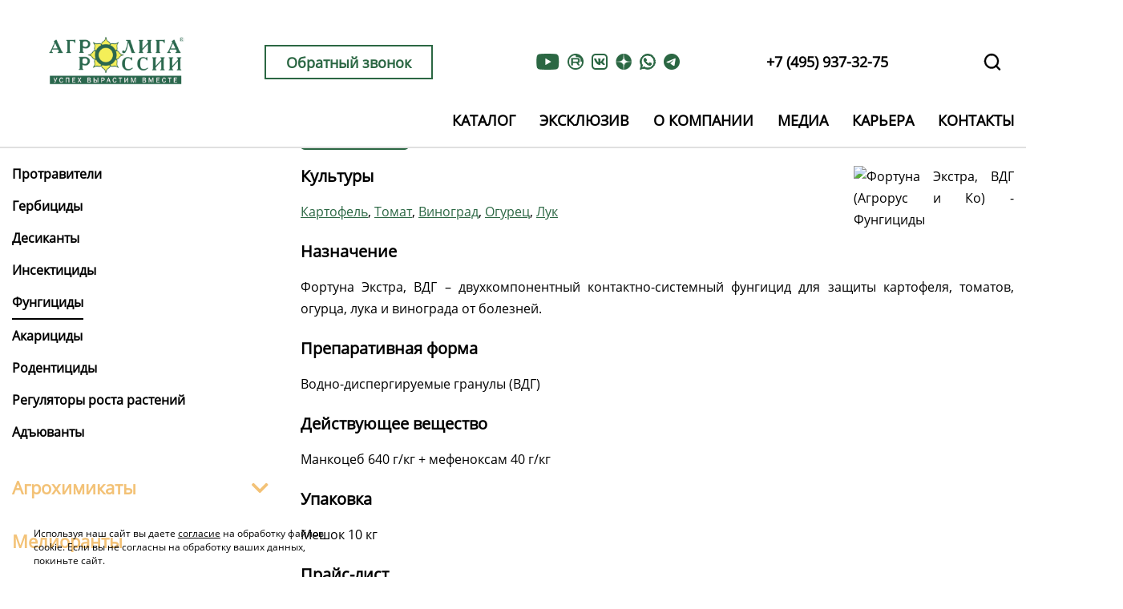

--- FILE ---
content_type: text/html; charset=UTF-8
request_url: https://www.agroliga.ru/protection/fungicides/fortuna-ekstra-vdg/
body_size: 12654
content:
<!DOCTYPE html PUBLIC "-//W3C//DTD XHTML 1.0 Strict//EN" "http://www.w3.org/TR/xhtml1/DTD/xhtml1-strict.dtd">
<html xmlns="http://www.w3.org/1999/xhtml" xml:lang="en" lang="en" class="">
<head>
    <title>Купить Фортуна Экстра, ВДГ фунгицид в Москве по выгодной цене</title>
    <meta name="cmsmagazine" content="eedd51bd45a225f8254690e5fd43e625" />
    <meta name='yandex-verification' content='6fd477dd4e38d400' />
    
    <meta name="format-detection" content="telephone=no">

    <meta property="og:title" content="Купить Фортуна Экстра, ВДГ фунгицид в Москве по выгодной цене"/>
    <meta property="og:description" content="Купить Фортуна Экстра, ВДГ фунгицид в Москве оптом от производителя Агрорус и Ко, доставка по РФ, выгодная цена, сертифицированная продукция"/>
    <meta property="og:image" content="https://www.agroliga.ru/local/templates/agroliga/images/logo.jpg"/>
    <meta property="og:image:type" content="image/jpeg" />
    <meta property="og:image:width" content="300" />
    <meta property="og:image:height" content="157" />
    <meta property="og:image" content="https://www.agroliga.ru/local/templates/agroliga/images/logo-1.png"/>
    <meta property="og:image:width" content="261" />
    <meta property="og:image:height" content="261" />
    <meta property="og:type" content="website"/>
    <meta property="og:url" content= "/protection/fungicides/fortuna-ekstra-vdg/" />
	<meta name="facebook-domain-verification" content="r4mxaessmf2f47thoecjli76w4124s" />
    <link rel="icon" type="image/svg+xml" href="/favicon.svg">
    

    <link rel="preload" href="/local/templates/agroliga/fonts/slick.woff" as="font" crossorigin="">
        	<link rel="canonical" href="https://www.agroliga.ru/protection/fungicides/fortuna-ekstra-vdg/">
    
        <script type="application/ld+json">
        {
            "@context": "http://schema.org",
            "@type": "Organization",
            "url": "/protection/fungicides/fortuna-ekstra-vdg/",
            "logo": "https://www.agroliga.ru/local/templates/agroliga/images/logo-1.png"
        }
    </script>
            <meta http-equiv="Content-Type" content="text/html; charset=UTF-8" />
<meta name="description" content="Купить Фортуна Экстра, ВДГ фунгицид в Москве оптом от производителя Агрорус и Ко, доставка по РФ, выгодная цена, сертифицированная продукция" />
<script type="text/javascript" data-skip-moving="true">(function(w, d) {var v = w.frameCacheVars = {'CACHE_MODE':'HTMLCACHE','storageBlocks':[],'dynamicBlocks':{'LkGdQn':'5e918861d452','XEVOpk':'350267ebfead','g8taYv':'7b7e5a65a725','rIpOz9':'7b77aa7925a5','NMQc3w':'77b0afdd23aa','IjWcdm':'8be82986eb62','mKUqxK':'5e96994d7347'},'AUTO_UPDATE':true,'AUTO_UPDATE_TTL':'120','version':'2'};var inv = false;if (v.AUTO_UPDATE === false){if (v.AUTO_UPDATE_TTL && v.AUTO_UPDATE_TTL > 0){var lm = Date.parse(d.lastModified);if (!isNaN(lm)){var td = new Date().getTime();if ((lm + v.AUTO_UPDATE_TTL * 1000) >= td){w.frameRequestStart = false;w.preventAutoUpdate = true;return;}inv = true;}}else{w.frameRequestStart = false;w.preventAutoUpdate = true;return;}}var r = w.XMLHttpRequest ? new XMLHttpRequest() : (w.ActiveXObject ? new w.ActiveXObject("Microsoft.XMLHTTP") : null);if (!r) { return; }w.frameRequestStart = true;var m = v.CACHE_MODE; var l = w.location; var x = new Date().getTime();var q = "?bxrand=" + x + (l.search.length > 0 ? "&" + l.search.substring(1) : "");var u = l.protocol + "//" + l.host + l.pathname + q;r.open("GET", u, true);r.setRequestHeader("BX-ACTION-TYPE", "get_dynamic");r.setRequestHeader("X-Bitrix-Composite", "get_dynamic");r.setRequestHeader("BX-CACHE-MODE", m);r.setRequestHeader("BX-CACHE-BLOCKS", v.dynamicBlocks ? JSON.stringify(v.dynamicBlocks) : "");if (inv){r.setRequestHeader("BX-INVALIDATE-CACHE", "Y");}try { r.setRequestHeader("BX-REF", d.referrer || "");} catch(e) {}if (m === "APPCACHE"){r.setRequestHeader("BX-APPCACHE-PARAMS", JSON.stringify(v.PARAMS));r.setRequestHeader("BX-APPCACHE-URL", v.PAGE_URL ? v.PAGE_URL : "");}r.onreadystatechange = function() {if (r.readyState != 4) { return; }var a = r.getResponseHeader("BX-RAND");var b = w.BX && w.BX.frameCache ? w.BX.frameCache : false;if (a != x || !((r.status >= 200 && r.status < 300) || r.status === 304 || r.status === 1223 || r.status === 0)){var f = {error:true, reason:a!=x?"bad_rand":"bad_status", url:u, xhr:r, status:r.status};if (w.BX && w.BX.ready && b){BX.ready(function() {setTimeout(function(){BX.onCustomEvent("onFrameDataRequestFail", [f]);}, 0);});}w.frameRequestFail = f;return;}if (b){b.onFrameDataReceived(r.responseText);if (!w.frameUpdateInvoked){b.update(false);}w.frameUpdateInvoked = true;}else{w.frameDataString = r.responseText;}};r.send();var p = w.performance;if (p && p.addEventListener && p.getEntries && p.setResourceTimingBufferSize){var e = 'resourcetimingbufferfull';var h = function() {if (w.BX && w.BX.frameCache && w.BX.frameCache.frameDataInserted){p.removeEventListener(e, h);}else {p.setResourceTimingBufferSize(p.getEntries().length + 50);}};p.addEventListener(e, h);}})(window, document);</script>
<script type="text/javascript" data-skip-moving="true">(function(w, d, n) {var cl = "bx-core";var ht = d.documentElement;var htc = ht ? ht.className : undefined;if (htc === undefined || htc.indexOf(cl) !== -1){return;}var ua = n.userAgent;if (/(iPad;)|(iPhone;)/i.test(ua)){cl += " bx-ios";}else if (/Windows/i.test(ua)){cl += ' bx-win';}else if (/Macintosh/i.test(ua)){cl += " bx-mac";}else if (/Linux/i.test(ua) && !/Android/i.test(ua)){cl += " bx-linux";}else if (/Android/i.test(ua)){cl += " bx-android";}cl += (/(ipad|iphone|android|mobile|touch)/i.test(ua) ? " bx-touch" : " bx-no-touch");cl += w.devicePixelRatio && w.devicePixelRatio >= 2? " bx-retina": " bx-no-retina";var ieVersion = -1;if (/AppleWebKit/.test(ua)){cl += " bx-chrome";}else if (/Opera/.test(ua)){cl += " bx-opera";}else if (/Firefox/.test(ua)){cl += " bx-firefox";}ht.className = htc ? htc + " " + cl : cl;})(window, document, navigator);</script>


<link href="/bitrix/js/ui/design-tokens/dist/ui.design-tokens.css?170349284025728" type="text/css"  rel="stylesheet" />
<link href="/local/templates/agroliga/components/bitrix/menu/catalog-left/style.css?17032546172972" type="text/css"  rel="stylesheet" />
<link href="/local/templates/agroliga/components/bitrix/news.detail/catalog/style.css?17267530865697" type="text/css"  rel="stylesheet" />
<link href="/local/templates/agroliga/css/reset.css?1703254617924" type="text/css"  data-template-style="true"  rel="stylesheet" />
<link href="/local/templates/agroliga/css/all.min.css?170325461779884" type="text/css"  data-template-style="true"  rel="stylesheet" />
<link href="/local/templates/agroliga/css/slick/slick.css?17032546171939" type="text/css"  data-template-style="true"  rel="stylesheet" />
<link href="/local/templates/agroliga/css/slick/slick-theme.css?17032546173386" type="text/css"  data-template-style="true"  rel="stylesheet" />
<link href="/local/templates/agroliga/css/jquery.mCustomScrollbar.css?170325461753583" type="text/css"  data-template-style="true"  rel="stylesheet" />
<link href="/local/templates/agroliga/css/magnific-popup.css?17032546176955" type="text/css"  data-template-style="true"  rel="stylesheet" />
<link href="/bitrix/panel/main/popup.css?168061579522696" type="text/css"  data-template-style="true"  rel="stylesheet" />
<link href="/local/templates/agroliga/components/bitrix/search.form/template2/style.css?17032546171766" type="text/css"  data-template-style="true"  rel="stylesheet" />
<link href="/local/templates/agroliga/components/bitrix/menu/top_menu/style.css?17032546178861" type="text/css"  data-template-style="true"  rel="stylesheet" />
<link href="/local/templates/agroliga/components/bitrix/breadcrumb/.default/style.css?1703254617889" type="text/css"  data-template-style="true"  rel="stylesheet" />
<link href="/local/templates/agroliga/components/bitrix/menu/menu_sect/style.css?1703254617508" type="text/css"  data-template-style="true"  rel="stylesheet" />
<link href="/bitrix/components/niges/cookiesaccept/templates/.default/style.css?17416796792729" type="text/css"  data-template-style="true"  rel="stylesheet" />
<link href="/local/templates/agroliga/styles.css?1755097564918" type="text/css"  data-template-style="true"  rel="stylesheet" />
<link href="/local/templates/agroliga/template_styles.css?176312748347514" type="text/css"  data-template-style="true"  rel="stylesheet" />







 <style> .nca-cookiesaccept-line { box-sizing: border-box !important; margin: 0 !important; border: none !important; width: 100% !important; min-height: 10px !important; max-height: 250px !important; display: block; clear: both !important; padding: 12px !important; position: fixed; bottom: 0px !important; opacity: 1; transform: translateY(0%); z-index: 99999; } .nca-cookiesaccept-line > div { display: flex; align-items: center; } .nca-cookiesaccept-line > div > div { padding-left: 5%; padding-right: 5%; } .nca-cookiesaccept-line a { color: inherit; text-decoration:underline; } @media screen and (max-width:767px) { .nca-cookiesaccept-line > div > div { padding-left: 1%; padding-right: 1%; } } </style> 



    
<meta name="viewport" content="initial-scale=1.0, maximum-scale=5.0, width=device-width" /></head>
<body class="">
    <!-- Yandex.Metrika counter -->
    <noscript><div><img src="https://mc.yandex.ru/watch/65168206" style="position:absolute; left:-9999px;" alt="" /></div></noscript>
    <!-- /Yandex.Metrika counter -->

    <!-- Google Tag Manager (noscript) -->
    <noscript><iframe src="https://www.googletagmanager.com/ns.html?id=GTM-N88FQBW"
    height="0" width="0" style="display:none;visibility:hidden"></iframe></noscript>
    <!-- End Google Tag Manager (noscript) -->

    <!-- Top.Mail.Ru counter -->
    <noscript><div><img src="https://top-fwz1.mail.ru/counter?id=3187869;js=na" style="position:absolute;left:-9999px;" alt="Top.Mail.Ru" /></div></noscript>
    <!-- /Top.Mail.Ru counter -->

                <div class="content-body">
            <div class="search-form">
    <div class="container">
        <form action="/search/index.php">
                            <input type="text" name="q" value="" size="15" maxlength="50" class="inputtext" />
                        <input name="s" type="submit" value="Поиск" class="sendBtn btn submit" />
            <a id="search-close" href="#">
                <span></span>
                <span></span>
            </a>
        </form>
    </div>
</div>
<div id="search-overlay"></div>        <header class = "main-header">
            <div class="back">
                <div class="header bg-white">
                    <div class="container">
                        <div class="top-panel">
                            <button class="c-hamburger c-hamburger--htla menu-toggle">
                                <span>toggle menu</span>
                            </button>
                            <div class="container">
                                <div class="logo">
                                   <a href="/"><img src="/local/templates/agroliga/images/logo.png" width="140px" height="90px" alt = "Агролига России логотип"/></a>
                               </div>
                               <div class="header-contacts">
                                    <a href="#popup-form" class="btn btn-popup-show popup-modal">Обратный звонок</a>
	                                <div class="social-network">

	                                    <a href = "https://www.youtube.com/channel/UChoIxyfUnrEN8dAJCO0a5eg" target="_blank" class="social-link" rel="nofollow">
    <img width="30px" height="30px"  src ="/local/templates/agroliga/icons/youtube.png" class="icon" alt = "Агролига России Youtube">
</a> 
										 <a href = "https://rutube.ru/channel/56436818/?utm_referrer=https%3a%2f%2fivit.bitrix24.ru%2f" target="_blank" class="social-link" rel="nofollow">
    <img width="30px" height="30px"  src ="/local/templates/agroliga/icons/rutube-green.png" class="icon" alt = "Агролига России Rutube">
</a> 
	                                    <a href = "https://vk.com/agroligaru/" target="_blank" class="social-link" rel="nofollow">
    <img width="30px" height="30px" src ="/local/templates/agroliga/icons/vk-green.png" class="icon" alt = "Агролига России Вконтакте">
</a>

	                                    <a href="https://dzen.ru/agroligaru" target="_blank" class="social-link" rel="nofollow"> <img width="30px" height="30px" alt="Агролига России Яндекс Дзен" src="/local/templates/agroliga/icons/ya-dzen.png" class="icon"> </a>
	                                    <a href="https://wa.me/79093885272?text=" target="_blank" class="social-link" rel="nofollow"> <img width="30px" height="30px" alt="Агролига России WhatsApp" src="/local/templates/agroliga/icons/whatsapp-green.png" class="icon"> </a>

	                                    <!--<a href = "https://www.facebook.com/Agroliga.ru/" target="_blank" class="social-link" rel="nofollow">
    <img src ="/local/templates/agroliga/icons/fb.png" class="icon" alt = "Агролига России Facebook">
</a>-->										<a href = "https://t.me/agroligaa" target="_blank" class="social-link" rel="nofollow">
    <img width="30px" height="30px" src ="/local/templates/agroliga/icons/telegram.png" class="icon" alt = "Агролига России Телеграм">
</a>


	                                    <!--<a href = "https://www.instagram.com/agroliga.ru/" target="_blank" class="social-link" rel="nofollow">
    <img src ="/local/templates/agroliga/icons/instagram.png" class="icon" alt = "Агролига России Instagram">
</a>-->	                                </div>
	                                
<a href = "tel:+74959373275" class="header-phone">+7 (495) 937-32-75</a>
<a class="search-link" href="#"><img width="25px" height="25px" src="/local/templates/agroliga/icons/search.svg"/></a>
                            	</div>
                        	</div>
                    	</div>
	                    <div class="menu-wrap">
	                        <div class="menu-close">
	                            <svg width="20" height="20" version="1.1" viewBox="0 0 20 20" xmlns="http://www.w3.org/2000/svg">
	                                <g transform="matrix(.41692 0 0 .41694 0 -.00041694)">
	                                    <path d="m28.228 23.986 18.864-18.864c1.172-1.171 1.172-3.071 0-4.242-1.172-1.172-3.07-1.172-4.242 0l-18.864 18.864-18.865-18.864c-1.172-1.172-3.07-1.172-4.242 0-1.172 1.171-1.172 3.071 0 4.242l18.865 18.864-18.865 18.864c-1.172 1.171-1.172 3.071 0 4.242 0.586 0.585 1.354 0.878 2.121 0.878s1.535-0.293 2.121-0.879l18.865-18.864 18.864 18.864c0.586 0.586 1.354 0.879 2.121 0.879s1.535-0.293 2.121-0.879c1.172-1.171 1.172-3.071 0-4.242z"></path>
	                                </g>
	                            </svg>
	                        </div>
	                        <div class="menu">
	                            <div id="bxdynamic_LkGdQn_start" style="display:none"></div>
    <div class="main-menu">
   <!-- <div class="menu-close">
        <img src="/local/templates/agroliga/icons/close.svg">
    </div>-->
    <div class="nav-wrap">
<ul class="nav-list">



	
	
					<li class="parent"><div class="link-wrap"><a href="/seed/" class="list-item "><span>Каталог</span></a>
                 <span class="root-arrow fas fa-chevron-down"></span></div>
				<ul class="submenu">
		
	
	

	
	
					<li><div class="link-wrap"><a href="/seed/" class="parent">Семена</a><span class="root-arrow fas fa-chevron-down"></span></div>
				<ul class="submenu">
		
	
	

	
	
		
							<li data-lnk="/seed/Sugar-beet/" ><a href="/seed/Sugar-beet/">Сахарная свекла</a></li>
			
		
	
	

	
	
		
							<li data-lnk="/seed/sunflower/" ><a href="/seed/sunflower/">Подсолнечник</a></li>
			
		
	
	

	
	
		
							<li data-lnk="/seed/corn/" ><a href="/seed/corn/">Кукуруза</a></li>
			
		
	
	

	
	
		
							<li data-lnk="/seed/myagkaya-yarovaya-pshenitsa/" ><a href="/seed/myagkaya-yarovaya-pshenitsa/">Пшеница яровая</a></li>
			
		
	
	

	
	
					<li><div class="link-wrap"><a href="/seed/gorokh/" class="parent">Горох</a><span class="root-arrow fas fa-chevron-down"></span></div>
				<ul class="submenu">
		
	
	

	
	
		
							<li data-lnk="/seed/gorokh/polevoy/" ><a href="/seed/gorokh/polevoy/">Горох полевой</a></li>
			
		
	
	

	
	
		
							<li data-lnk="/seed/gorokh/posevnoy/" ><a href="/seed/gorokh/posevnoy/">Горох посевной</a></li>
			
		
	
	

			</ul></li>	
	
		
							<li data-lnk="/seed/tverdaya-pshenitsa/" ><a href="/seed/tverdaya-pshenitsa/">Твердая пшеница</a></li>
			
		
	
	

	
	
		
							<li data-lnk="/seed/mnogoletnie-travy/" ><a href="/seed/mnogoletnie-travy/">Многолетние травы</a></li>
			
		
	
	

	
	
					<li><div class="link-wrap"><a href="/seed/raps/" class="parent">Рапс</a><span class="root-arrow fas fa-chevron-down"></span></div>
				<ul class="submenu">
		
	
	

	
	
		
							<li data-lnk="/seed/raps/ozimyy/" ><a href="/seed/raps/ozimyy/">Рапс озимый</a></li>
			
		
	
	

	
	
		
							<li data-lnk="/seed/raps/yarovoy/" ><a href="/seed/raps/yarovoy/">Рапс яровой</a></li>
			
		
	
	

			</ul></li>	
	
		
							<li data-lnk="/seed/soya/" ><a href="/seed/soya/">Соя</a></li>
			
		
	
	

	
	
		
							<li data-lnk="/seed/sorgo/" ><a href="/seed/sorgo/">Сорго</a></li>
			
		
	
	

	
	
		
							<li data-lnk="/seed/proso/" ><a href="/seed/proso/">Просо</a></li>
			
		
	
	

			</ul></li>	
	
					<li><div class="link-wrap"><a href="/protection/" class="parent">Защита растений</a><span class="root-arrow fas fa-chevron-down"></span></div>
				<ul class="submenu">
		
	
	

	
	
		
							<li data-lnk="/protection/Processing_of_seeds/" ><a href="/protection/Processing_of_seeds/">Протравители</a></li>
			
		
	
	

	
	
		
							<li data-lnk="/protection/herbicides/" ><a href="/protection/herbicides/">Гербициды</a></li>
			
		
	
	

	
	
		
							<li data-lnk="/protection/desiccants/" ><a href="/protection/desiccants/">Десиканты</a></li>
			
		
	
	

	
	
		
							<li data-lnk="/protection/insecticides/" ><a href="/protection/insecticides/">Инсектициды</a></li>
			
		
	
	

	
	
		
							<li data-lnk="/protection/fungicides/"  class="item-selected"><a href="/protection/fungicides/">Фунгициды</a></li>
			
		
	
	

	
	
		
							<li data-lnk="/protection/adyuvanty" ><a href="/protection/adyuvanty">Адъюванты</a></li>
			
		
	
	

	
	
		
							<li data-lnk="/protection/nematicides" ><a href="/protection/nematicides">Нематициды</a></li>
			
		
	
	

			</ul></li>	
	
					<li><div class="link-wrap"><a href="/fertilizers/" class="parent">Агрохимикаты</a><span class="root-arrow fas fa-chevron-down"></span></div>
				<ul class="submenu">
		
	
	

	
	
		
							<li data-lnk="/fertilizers/aminokislotnye-udobreniya/" ><a href="/fertilizers/aminokislotnye-udobreniya/">Аминокислотные удобрения</a></li>
			
		
	
	

	
	
		
							<li data-lnk="/fertilizers/korrektory-mineralnogo-pitaniya/" ><a href="/fertilizers/korrektory-mineralnogo-pitaniya/">Корректоры минерального питания</a></li>
			
		
	
	

	
	
		
							<li data-lnk="/fertilizers/udobreniya-s-zashchitnym-effektom/" ><a href="/fertilizers/udobreniya-s-zashchitnym-effektom/">Удобрения с защитным эффектом</a></li>
			
		
	
	

	
	
		
							<li data-lnk="/fertilizers/mikrobiologicheskie-udobreniya/" ><a href="/fertilizers/mikrobiologicheskie-udobreniya/">Микробиологические удобрения</a></li>
			
		
	
	

	
	
		
							<li data-lnk="/fertilizers/prochee/" ><a href="/fertilizers/prochee/">Прочее</a></li>
			
		
	
	

			</ul></li>	
	
		
							<li data-lnk="/melioranty/" ><a href="/melioranty/">Мелиоранты</a></li>
			
		
	
	

	
	
					<li><div class="link-wrap"><a href="/services/" class="parent">Услуги</a><span class="root-arrow fas fa-chevron-down"></span></div>
				<ul class="submenu">
		
	
	

	
	
		
							<li data-lnk="/services/agrosoprovozhdenie/" ><a href="/services/agrosoprovozhdenie/">Агросопровождение</a></li>
			
		
	
	

	
	
		
							<li data-lnk="/services/otvetstvennoe-khranenie/" ><a href="/services/otvetstvennoe-khranenie/">Ответственное хранение</a></li>
			
		
	
	

			</ul></li></ul></li>	
	
					<li class="parent"><div class="link-wrap"><a href="/exclusive/" class="list-item "><span>Эксклюзив</span></a>
                 <span class="root-arrow fas fa-chevron-down"></span></div>
				<ul class="submenu">
		
	
	

	
	
		
							<li data-lnk="/exclusive/semenovodstvo/" ><a href="/exclusive/semenovodstvo/">Семеноводство</a></li>
			
		
	
	

	
	
		
							<li data-lnk="/exclusive/rudurum/" ><a href="/exclusive/rudurum/">Тверд. пшеница</a></li>
			
		
	
	

	
	
		
							<li data-lnk="/exclusive/meliorant-kaltsigran-bystroe-reshenie-dlya-kislykh-pochv/" ><a href="/exclusive/meliorant-kaltsigran-bystroe-reshenie-dlya-kislykh-pochv/">Кальцигран</a></li>
			
		
	
	

	
	
		
							<li data-lnk="/exclusive/inokulyanty-dlya-zernobobovykh-kultur-ligabakt/" ><a href="/exclusive/inokulyanty-dlya-zernobobovykh-kultur-ligabakt/">Лигабакт</a></li>
			
		
	
	

	
	
		
							<li data-lnk="/exclusive/organicheskie-biostimulyatory-agritekno/" ><a href="/exclusive/organicheskie-biostimulyatory-agritekno/">Агритекно</a></li>
			
		
	
	

	
	
		
							<li data-lnk="/exclusive/gibrid-podsolnechnika-bingo/" ><a href="/exclusive/gibrid-podsolnechnika-bingo/">Бинго</a></li>
			
		
	
	

	
	
		
							<li data-lnk="/exclusive/sinerdzhi-adyuvant-kotoryy-zastavlyaet-preparaty-rabotat-na-maksimum/" ><a href="/exclusive/sinerdzhi-adyuvant-kotoryy-zastavlyaet-preparaty-rabotat-na-maksimum/">Синерджи</a></li>
			
		
	
	

	
	
		
							<li data-lnk="/exclusive/r-d-agroliga-tsentr-selektsii-rasteniy/" ><a href="/exclusive/r-d-agroliga-tsentr-selektsii-rasteniy/">R&amp;D</a></li>
			
		
	
	

			</ul></li>	
	
					<li class="parent"><div class="link-wrap"><a href="/about/" class="list-item "><span>О компании</span></a>
                 <span class="root-arrow fas fa-chevron-down"></span></div>
				<ul class="submenu">
		
	
	

	
	
		
							<li data-lnk="/about/partners/" ><a href="/about/partners/">Партнеры</a></li>
			
		
	
	

	
	
		
							<li data-lnk="/about/sertificates/" ><a href="/about/sertificates/">Сертификаты</a></li>
			
		
	
	

	
	
		
							<li data-lnk="/about/docs/" ><a href="/about/docs/">Документы</a></li>
			
		
	
	

			</ul></li>	
	
					<li class="parent"><div class="link-wrap"><a href="/press/" class="list-item "><span>Медиа</span></a>
                 <span class="root-arrow fas fa-chevron-down"></span></div>
				<ul class="submenu">
		
	
	

	
	
		
							<li data-lnk="/press/news/" ><a href="/press/news/">Новости</a></li>
			
		
	
	

	
	
		
							<li data-lnk="/press/sector/" ><a href="/press/sector/">Статьи</a></li>
			
		
	
	

	
	
		
							<li data-lnk="/press/bolezni-selhozkultur/" ><a href="/press/bolezni-selhozkultur/">Болезни</a></li>
			
		
	
	

	
	
		
							<li data-lnk="/press/books/" ><a href="/press/books/">Книги</a></li>
			
		
	
	

			</ul></li>	
	
					<li class="parent"><div class="link-wrap"><a href="/about/vacancy/" class="list-item "><span>Карьера</span></a>
                 <span class="root-arrow fas fa-chevron-down"></span></div>
				<ul class="submenu">
		
	
	

	
	
		
							<li data-lnk="/about/vacancy/" ><a href="/about/vacancy/">Вакансии</a></li>
			
		
	
	

			</ul></li>	
	
		
							<li><a href="/about/contacts/moskva/" class="list-item scrollto">Контакты</a></li>
			
		
	
	


</ul>

            </div>
    </div>
<div id="bxdynamic_LkGdQn_end" style="display:none"></div>	                        </div>
	                    </div>
                	</div>
            	</div>
	                    	</div>
    	</header>
	    <div class = "content-wrap service-page">
	        <link href="/bitrix/css/main/font-awesome.css?159473311728777" type="text/css" rel="stylesheet" />
<div class="bx-breadcrumb" itemprop="http://schema.org/breadcrumb" itemscope itemtype="http://schema.org/BreadcrumbList"><div class="container">
			<div class="bx-breadcrumb-item" id="bx_breadcrumb_0" itemprop="itemListElement" itemscope itemtype="http://schema.org/ListItem">
				
				<a href="/" title="Главная" itemprop="item">
					<span itemprop="name">Главная</span>
				</a>
				<meta itemprop="position" content="1" />
			</div>
			<div class="bx-breadcrumb-item" id="bx_breadcrumb_1" itemprop="itemListElement" itemscope itemtype="http://schema.org/ListItem">
				<span class="bc-line"></span>
				<a href="/protection/" title="Защита растений" itemprop="item">
					<span itemprop="name">Защита растений</span>
				</a>
				<meta itemprop="position" content="2" />
			</div>
			<div class="bx-breadcrumb-item" id="bx_breadcrumb_2" itemprop="itemListElement" itemscope itemtype="http://schema.org/ListItem">
				<span class="bc-line"></span>
				<a href="/protection/fungicides/" title="Фунгициды" itemprop="item">
					<span itemprop="name">Фунгициды</span>
				</a>
				<meta itemprop="position" content="3" />
			</div>
			<div class="bx-breadcrumb-item" id="bx_breadcrumb_3" itemprop="itemListElement" itemscope itemtype="http://schema.org/ListItem">
				<span class="bc-line"></span>
				<a href="/protection/fungicides/?maker[]=2944" title="Агрорус и Ко" itemprop="item">
					<span itemprop="name">Агрорус и Ко</span>
				</a>
				<meta itemprop="position" content="4" />
			</div>
			<div class="bx-breadcrumb-item" itemprop="itemListElement" itemscope itemtype="http://schema.org/ListItem">
				<span class="bc-line"></span>
				<span itemprop="name">Фортуна Экстра, ВДГ</span>
				<meta itemprop="position" content="5" />
			</div><div style="clear:both"></div></div></div>
	        	            <div id="singlCont" class="singlCont">

	            <section class="product-detail">
    <div class="container">
        <div id="leftColl" class="leftColl" >
            			<div class="catalog-menu">
													<div id="bxdynamic_XEVOpk_start" style="display:none"></div>
<div class="catalog-section">
	<div class="nav-section">
		<div class="section-title">
			<a href="/seed/">Семена</a>
							<span class="arrow link-section fas fa-chevron-down"></span>
					</div>
					<ul class="section-list">
				
					
					
						
															<li class="root-item">
									<a href="/seed/Sugar-beet/">Сахарная свекла</a>
								</li>
							
						
					
					
				
					
					
						
															<li class="root-item">
									<a href="/seed/sunflower/">Подсолнечник</a>
								</li>
							
						
					
					
				
					
					
						
															<li class="root-item">
									<a href="/seed/corn/">Кукуруза</a>
								</li>
							
						
					
					
				
					
					
						
															<li class="root-item">
									<a href="/seed/gorokh/">Горох</a>
								</li>
							
						
					
					
				
					
					
						
															<li class="root-item">
									<a href="/seed/myagkaya-yarovaya-pshenitsa/">Пшеница яровая</a>
								</li>
							
						
					
					
				
					
					
						
															<li class="root-item">
									<a href="/seed/tverdaya-pshenitsa/">Твердая пшеница</a>
								</li>
							
						
					
					
				
					
					
						
															<li class="root-item">
									<a href="/seed/mnogoletnie-travy/">Многолетние травы</a>
								</li>
							
						
					
					
				
					
					
						
															<li class="root-item">
									<a href="/seed/raps/">Рапс</a>
								</li>
							
						
					
					
				
					
					
						
															<li class="root-item">
									<a href="/seed/soya/">Соя</a>
								</li>
							
						
					
					
				
					
					
						
															<li class="root-item">
									<a href="/seed/sorgo/">Сорго</a>
								</li>
							
						
					
					
				
					
					
						
															<li class="root-item">
									<a href="/seed/proso/">Просо</a>
								</li>
							
						
					
					
				
				
			</ul>
			</div>
</div>
<div id="bxdynamic_XEVOpk_end" style="display:none"></div>									<div id="bxdynamic_g8taYv_start" style="display:none"></div>
<div class="catalog-section">
	<div class="nav-section selected">
		<div class="section-title">
			<a href="/protection/">Защита растений</a>
							<span class="arrow link-section fas fa-chevron-down"></span>
					</div>
					<ul class="section-list" style="display: block;">
				
					
					
						
															<li class="root-item">
									<a href="/protection/Processing_of_seeds/">Протравители</a>
								</li>
							
						
					
					
				
					
					
						
															<li class="root-item">
									<a href="/protection/herbicides/">Гербициды</a>
								</li>
							
						
					
					
				
					
					
						
															<li class="root-item">
									<a href="/protection/desiccants/">Десиканты</a>
								</li>
							
						
					
					
				
					
					
						
															<li class="root-item">
									<a href="/protection/insecticides/">Инсектициды</a>
								</li>
							
						
					
					
				
					
					
						
															<li class="root-item selected">
									<a href="/protection/fungicides/">Фунгициды</a>
								</li>
							
						
					
					
				
					
					
						
															<li class="root-item">
									<a href="/protection/acaricides/">Акарициды</a>
								</li>
							
						
					
					
				
					
					
						
															<li class="root-item">
									<a href="/protection/rodenticides/">Родентициды</a>
								</li>
							
						
					
					
				
					
					
						
															<li class="root-item">
									<a href="/protection/growth-regulators/">Регуляторы роста растений</a>
								</li>
							
						
					
					
				
					
					
						
															<li class="root-item">
									<a href="/protection/adyuvanty/">Адъюванты</a>
								</li>
							
						
					
					
				
				
			</ul>
			</div>
</div>
<div id="bxdynamic_g8taYv_end" style="display:none"></div>									<div id="bxdynamic_rIpOz9_start" style="display:none"></div>
<div class="catalog-section">
	<div class="nav-section">
		<div class="section-title">
			<a href="/fertilizers/">Агрохимикаты</a>
							<span class="arrow link-section fas fa-chevron-down"></span>
					</div>
					<ul class="section-list">
				
					
					
						
															<li class="root-item">
									<a href="/fertilizers/aminokislotnye-udobreniya/">Аминокислотные удобрения</a>
								</li>
							
						
					
					
				
					
					
						
															<li class="root-item">
									<a href="/fertilizers/korrektory-mineralnogo-pitaniya/">Корректоры минерального питания</a>
								</li>
							
						
					
					
				
					
					
						
															<li class="root-item">
									<a href="/fertilizers/udobreniya-s-zashchitnym-effektom/">Удобрения с защитным эффектом</a>
								</li>
							
						
					
					
				
					
					
						
															<li class="root-item">
									<a href="/fertilizers/mikrobiologicheskie-udobreniya/">Микробиологические удобрения</a>
								</li>
							
						
					
					
				
					
					
						
															<li class="root-item">
									<a href="/fertilizers/prochee/">Прочее</a>
								</li>
							
						
					
					
				
				
			</ul>
			</div>
</div>
<div id="bxdynamic_rIpOz9_end" style="display:none"></div>									<div id="bxdynamic_NMQc3w_start" style="display:none"></div>
<div class="catalog-section">
	<div class="nav-section">
		<div class="section-title">
			<a href="/melioranty/">Мелиоранты</a>
					</div>
			</div>
</div>
<div id="bxdynamic_NMQc3w_end" style="display:none"></div>							</div>
        </div>
        <div class="rightColl">
            <div id="bxdynamic_IjWcdm_start" style="display:none"></div>
<div id="prodDetail">



<div class="prodDetTxt">

	



<h1>Фортуна Экстра, ВДГ</h1>
            <a href="/protection/fungicides/?maker[]=2944" class="one_maker_btn">Агрорус и Ко</a>
    <div class = "inner">
		<div class="img">
			<img src="/upload/iblock/d4f/mhgypddppausk9av4plst0o8w6xdwkjg.jpg" alt="Фортуна Экстра, ВДГ (Агрорус и Ко) - Фунгициды" title="Фортуна Экстра, ВДГ (Агрорус и Ко) - Фунгициды" />
		</div>
	<div class="kulturs"><h3>Культуры</h3> <a href="/protection/fungicides/?culture[]=179">Картофель</a>, <a href="/protection/fungicides/?culture[]=99">Томат</a>, <a href="/protection/fungicides/?culture[]=188">Виноград</a>, <a href="/protection/fungicides/?culture[]=112">Огурец</a>, <a href="/protection/fungicides/?culture[]=90">Лук</a></p>
<h3>Назначение</h3>
<p>
	 Фортуна Экстра, ВДГ – двухкомпонентный контактно-системный фунгицид для защиты картофеля, томатов, огурца, лука и винограда от болезней.
</p>
<h3>Препаративная форма</h3>
<p>
	 Водно-диспергируемые гранулы (ВДГ)
</p>
<h3>Действующее вещество</h3>
<p>
	 Манкоцеб 640 г/кг + мефеноксам 40 г/кг
</p>
<h3>Упаковка</h3>
<p>
	 Мешок 10 кг
</p>
<h3>Прайс-лист</h3>
 <a href="#popup-form" class="btn btn-popup-show popup-modal" data-form-type="consult">Получить консультацию</a>
<h3>Особенности применения</h3>
<ul>
	<li>Эффективная защита в период активного роста растений; </li>
	<li>Защита необработанных частей растений, нового прироста, клубней; </li>
	<li>Безопасность и простота применения благодаря новой препаративной форме; </li>
	<li>Можно применять как профилактически, так и при появлении первых признаков заболеваний.</li>
</ul>
<h3>Регламент применения</h3>
 ⁠
<table class="application-table scroll-table">
<tbody>
<tr>
	<td>
		 Культура
	</td>
	<td>
		 Вредный объект
	</td>
	<td>
		 Норма применения препарата, л/га
	</td>
	<td>
		 Способ, время, особенности применения препарата
	</td>
</tr>
<tr>
	<td>
		 Картофель
	</td>
	<td>
		 Фитофтороз, альтернариоз
	</td>
	<td>
		 2,5
	</td>
	<td>
		 Опрыскивание в период вегетации: первое - профилактическое, последующие с интервалом 10-14 дней. Расход рабочей жидкости 300–500 л/га
	</td>
</tr>
<tr>
	<td>
		 Огурец открытого грунта
	</td>
	<td>
		 Пероноспороз
	</td>
	<td>
		 2,5
	</td>
	<td>
		 Опрыскивание в период вегетации: первое - профилактическое, последующие с интервалом 10-14 дней. Расход рабочей жидкости до 600-800 л/га
	</td>
</tr>
<tr>
	<td>
		 Томат открытого грунта
	</td>
	<td>
		 Фитофтороз, альтернариоз
	</td>
	<td>
		 2,5
	</td>
	<td>
		 Опрыскивание в период вегетации: первое - профилактическое, последующие с интервалом 10-14 дней. Расход рабочей жидкости 300–500 л/га
	</td>
</tr>
<tr>
	<td>
		 Виноград
	</td>
	<td>
		 Милдью
	</td>
	<td>
		 2,5
	</td>
	<td>
		 Опрыскивание в период вегетации: первое - профилактическое, последующие с интервалом 10-14 дней. Расход рабочей жидкости 800-1000 л/га
	</td>
</tr>
<tr>
	<td>
		 Лук (кроме лука на перо)
	</td>
	<td>
		 Пероноспороз
	</td>
	<td>
		 2,5
	</td>
	<td>
		 Опрыскивание в период вегетации: первое - профилактическое, последующие с интервалом 10-14 дней. Расход рабочей жидкости 300-500 л/га
	</td>
</tr>
</tbody>
</table><a  class = "back" href="/protection/fungicides/" title="">Вернуться к списку</a>
</div>
</div>
</div>



<div id="bxdynamic_IjWcdm_end" style="display:none"></div>

            
														        </div>
    </div>
</section>


    </div>

    
</div>
</div>

<div id="popup-form" class="popup-form mfp-hide white-popup-block">
	<button title="Close (Esc)" type="button" class="mfp-close">×</button>
	<h3>Отправить заявку</h3>
	<form id="form-request" data-action="send_request">
		<div class="fields-wrap">
			<p>
				<label for ="name">Ваше имя</label>
				<input id = "name" type="text" name="name" required>
			</p>
			<p>
				<label for="phone">Телефон</label>
				<input type="phone" name="phone" id = "phone" required>
			</p>
			<input id="check" name="check" type="hidden" value="">
			<input data-form-type name="form_type" type="hidden" value="">
			<input data-form-page name="page" type="hidden" value="">

			<label class="privacy-policy"><input type="checkbox"  name="privacy" class="privacy-check" checked required onchange="$('.send-request').prop('disabled',!this.checked);"><span>Я прочитал(а) <a href="/politika-konfidencialnosti/" target="_blank" >политику конфиденциальности</a> и соглашаюсь с её условиями.</span></label>
			<div class="report-request">Заявка отправлена!</div>
			<button class="send-request" type="submit">Отправить</button>
		</div>
	</form>
</div>
<footer class="main-footer">
    <div class="footer-info">
        <div class="container">
            <img class="footer-logo" width="210px" height="56px" src = "/local/templates/agroliga/images/f-logo.png" alt = "Агролига России логотип 2">
<p class="slogan">Успех вырастим вместе</p>
<a class="popup-modal" href="#popup-form">Обратный звонок</a>
                                        
        </div>
    </div>

    <div class="footer-nav">
        <div class="container">
            <div id="bxdynamic_mKUqxK_start" style="display:none"></div>

<div class="footer-menu">


<ul class="nav-list">


	
	
					<li class="parent-item"><a href="/seed/" class="nav-link">Каталог</a>
				<ul class="submenu">
		
	
	

	
	
					<div><a href="/seed/" class="parent">Семена</a>
				<ul class="submenu">
		
	
	

	
	
		
							<li><a href="/seed/Sugar-beet/">Сахарная свекла</a></li>
			
		
	
	

	
	
		
							<li><a href="/seed/sunflower/">Подсолнечник</a></li>
			
		
	
	

	
	
		
							<li><a href="/seed/corn/">Кукуруза</a></li>
			
		
	
	

	
	
		
							<li><a href="/seed/myagkaya-yarovaya-pshenitsa/">Пшеница яровая</a></li>
			
		
	
	

	
	
					<div><a href="/seed/gorokh/" class="parent">Горох</a>
				<ul class="submenu">
		
	
	

	
	
		
							<li><a href="/seed/gorokh/polevoy/">Горох полевой</a></li>
			
		
	
	

	
	
		
							<li><a href="/seed/gorokh/posevnoy/">Горох посевной</a></li>
			
		
	
	

			</ul></li>	
	
		
							<li><a href="/seed/tverdaya-pshenitsa/">Твердая пшеница</a></li>
			
		
	
	

	
	
		
							<li><a href="/seed/mnogoletnie-travy/">Многолетние травы</a></li>
			
		
	
	

	
	
					<div><a href="/seed/raps/" class="parent">Рапс</a>
				<ul class="submenu">
		
	
	

	
	
		
							<li><a href="/seed/raps/ozimyy/">Рапс озимый</a></li>
			
		
	
	

	
	
		
							<li><a href="/seed/raps/yarovoy/">Рапс яровой</a></li>
			
		
	
	

			</ul></li>	
	
		
							<li><a href="/seed/soya/">Соя</a></li>
			
		
	
	

	
	
		
							<li><a href="/seed/sorgo/">Сорго</a></li>
			
		
	
	

	
	
		
							<li><a href="/seed/proso/">Просо</a></li>
			
		
	
	

			</ul></li>	
	
					<div><a href="/protection/" class="parent">Защита растений</a>
				<ul class="submenu">
		
	
	

	
	
		
							<li><a href="/protection/Processing_of_seeds/">Протравители</a></li>
			
		
	
	

	
	
		
							<li><a href="/protection/herbicides/">Гербициды</a></li>
			
		
	
	

	
	
		
							<li><a href="/protection/desiccants/">Десиканты</a></li>
			
		
	
	

	
	
		
							<li><a href="/protection/insecticides/">Инсектициды</a></li>
			
		
	
	

	
	
		
							<li class="item-selected"><a href="/protection/fungicides/">Фунгициды</a></li>
			
		
	
	

	
	
		
							<li><a href="/protection/adyuvanty">Адъюванты</a></li>
			
		
	
	

	
	
		
							<li><a href="/protection/nematicides">Нематициды</a></li>
			
		
	
	

			</ul></li>	
	
					<div><a href="/fertilizers/" class="parent">Агрохимикаты</a>
				<ul class="submenu">
		
	
	

	
	
		
							<li><a href="/fertilizers/aminokislotnye-udobreniya/">Аминокислотные удобрения</a></li>
			
		
	
	

	
	
		
							<li><a href="/fertilizers/korrektory-mineralnogo-pitaniya/">Корректоры минерального питания</a></li>
			
		
	
	

	
	
		
							<li><a href="/fertilizers/udobreniya-s-zashchitnym-effektom/">Удобрения с защитным эффектом</a></li>
			
		
	
	

	
	
		
							<li><a href="/fertilizers/mikrobiologicheskie-udobreniya/">Микробиологические удобрения</a></li>
			
		
	
	

	
	
		
							<li><a href="/fertilizers/prochee/">Прочее</a></li>
			
		
	
	

			</ul></li>	
	
		
							<li><a href="/melioranty/">Мелиоранты</a></li>
			
		
	
	

	
	
					<div><a href="/services/" class="parent">Услуги</a>
				<ul class="submenu">
		
	
	

	
	
		
							<li><a href="/services/agrosoprovozhdenie/">Агросопровождение</a></li>
			
		
	
	

	
	
		
							<li><a href="/services/otvetstvennoe-khranenie/">Ответственное хранение</a></li>
			
		
	
	

			</ul></li></ul></li>	
	
					<li class="parent-item"><a href="/exclusive/" class="nav-link">Эксклюзив</a>
				<ul class="submenu">
		
	
	

	
	
		
							<li><a href="/exclusive/semenovodstvo/">Семеноводство</a></li>
			
		
	
	

	
	
		
							<li><a href="/exclusive/rudurum/">Тверд. пшеница</a></li>
			
		
	
	

	
	
		
							<li><a href="/exclusive/meliorant-kaltsigran-bystroe-reshenie-dlya-kislykh-pochv/">Кальцигран</a></li>
			
		
	
	

	
	
		
							<li><a href="/exclusive/inokulyanty-dlya-zernobobovykh-kultur-ligabakt/">Лигабакт</a></li>
			
		
	
	

	
	
		
							<li><a href="/exclusive/organicheskie-biostimulyatory-agritekno/">Агритекно</a></li>
			
		
	
	

	
	
		
							<li><a href="/exclusive/gibrid-podsolnechnika-bingo/">Бинго</a></li>
			
		
	
	

	
	
		
							<li><a href="/exclusive/sinerdzhi-adyuvant-kotoryy-zastavlyaet-preparaty-rabotat-na-maksimum/">Синерджи</a></li>
			
		
	
	

	
	
		
							<li><a href="/exclusive/r-d-agroliga-tsentr-selektsii-rasteniy/">R&amp;D</a></li>
			
		
	
	

			</ul></li>	
	
					<li class="parent-item"><a href="/about/" class="nav-link">О компании</a>
				<ul class="submenu">
		
	
	

	
	
		
							<li><a href="/about/partners/">Партнеры</a></li>
			
		
	
	

	
	
		
							<li><a href="/about/sertificates/">Сертификаты</a></li>
			
		
	
	

	
	
		
							<li><a href="/about/docs/">Документы</a></li>
			
		
	
	

			</ul></li>	
	
					<li class="parent-item"><a href="/press/" class="nav-link">Медиа</a>
				<ul class="submenu">
		
	
	

	
	
		
							<li><a href="/press/news/">Новости</a></li>
			
		
	
	

	
	
		
							<li><a href="/press/sector/">Статьи</a></li>
			
		
	
	

	
	
		
							<li><a href="/press/bolezni-selhozkultur/">Болезни</a></li>
			
		
	
	

	
	
		
							<li><a href="/press/books/">Книги</a></li>
			
		
	
	

			</ul></li>	
	
					<li class="parent-item"><a href="/about/vacancy/" class="nav-link">Карьера</a>
				<ul class="submenu">
		
	
	

	
	
		
							<li><a href="/about/vacancy/">Вакансии</a></li>
			
		
	
	

			</ul></li>	
	
		
							<li class="parent-item"><a href="/about/contacts/moskva/" class="  nav-link">Контакты</a></li>
			
		
	
	


</ul>
    </div>
<div id="bxdynamic_mKUqxK_end" style="display:none"></div>            <div class="footer-contacts">
                <p class="address">
	Центральный офис<br>
	 127299, Москва, ул. Большая Академическая, д. 5, стр.1
</p>
<div class="block">
	<p>
		<a href="mailto:agro@agroliga.ru">agro@agroliga.ru</a>
	</p>
	<p>
		<a href="tel:+74959373275">+7 (495) 937-32-75</a>
	</p>
</div>
<br>                <div class="social-network">

                    <a href = "https://www.youtube.com/channel/UChoIxyfUnrEN8dAJCO0a5eg" target="_blank" class="social-link" rel="nofollow">
    <img width="37px" height="37px" src ="/local/templates/agroliga/icons/f-youtube.svg" class="icon" alt = "Агролига России Facebook 2">
</a>
                     <a href = "https://rutube.ru/channel/56436818/?utm_referrer=https%3a%2f%2fivit.bitrix24.ru%2f" target="_blank" class="social-link" rel="nofollow">
    <img width="38px" height="38px" src ="/local/templates/agroliga/icons/rutube.svg" class="icon" alt = "Агролига России Rutube">
</a>
                     <a href = "https://vk.com/agroligaru/" target="_blank" class="social-link" rel="nofollow">
    <img width="37px" height="37px" src ="/local/templates/agroliga/icons/v-kontakte.svg" class="icon" alt = "Агролига России Вконтакте 2">
</a>

                     <a href = "https://dzen.ru/agroligaru" target="_blank" class="social-link" rel="nofollow">
    <img width="37px" height="auto" src ="/local/templates/agroliga/icons/ya-dzen.svg" class="icon" alt = "Агролигаа России Яндекс Дзен">
</a>
                    <a href = "https://wa.me/79093885272?text=" target="_blank" class="social-link" rel="nofollow">
    <img  width="37px" height="37px" src ="/local/templates/agroliga/icons/whatsapp.svg" class="icon" alt = "Агролига России WhatsApp">
</a>
                    <a href = "https://t.me/agroligaa" target="_blank" class="social-link" rel="nofollow">
    <img  width="37px" height="37px" src ="/local/templates/agroliga/icons/f-telegram.svg" class="icon" alt = "Агролигаа России Телеграм">
</a>

                    <!--<a href = "https://www.facebook.com/Agroliga.ru/" target="_blank" class="social-link" rel="nofollow">
    <img src ="/local/templates/agroliga/icons/f-faceboock.svg" class="icon" alt = "Агролига России Facebook 2">
</a>-->
                    <!--<a href = "https://www.instagram.com/agroliga.ru/" target="_blank" class="social-link" rel="nofollow">
    <img src ="/local/templates/agroliga/icons/f-instagram.svg" class="icon" alt = "Агролига России Instagram 2">
</a>-->                </div>
            </div>
        </div>
    </div>
</div>
<div class="footer-copyright">
    <div class="container">
        <span>© Агролига, 2025</span><a href="/karta-sayta/" class="map-link">Карта сайта</a>
        <a href="/politika-konfidencialnosti/" class="politika-link">Политика конфиденциальности</a>

        <a href="https://ivit.pro/internet-marketing/razrabotka-saytov/" class="copyrights_author copyrights-ivit" rel="nofollow"
title="Разработка сайта - ИВИТ, Москва"
target="_blank">
            <img width="27px" height="27px"  class="logo-ivit" title="ИВИТ - разработка сайтов в Москве"
alt="Разработка сайта - ИВИТ, Москва" src="https://ivit.pro/landing/images/logo-sm.png">
            Разработка сайта - ИВИТ
        </a>
    </div>
</div>
</footer>
</div>
<div class="scroll-top-btn"><span><i class="fas fa-chevron-up"></i></span></div>

<script type="text/javascript">if(!window.BX)window.BX={};if(!window.BX.message)window.BX.message=function(mess){if(typeof mess==='object'){for(let i in mess) {BX.message[i]=mess[i];} return true;}};</script>
<script type="text/javascript">(window.BX||top.BX).message({'JS_CORE_LOADING':'Загрузка...','JS_CORE_NO_DATA':'- Нет данных -','JS_CORE_WINDOW_CLOSE':'Закрыть','JS_CORE_WINDOW_EXPAND':'Развернуть','JS_CORE_WINDOW_NARROW':'Свернуть в окно','JS_CORE_WINDOW_SAVE':'Сохранить','JS_CORE_WINDOW_CANCEL':'Отменить','JS_CORE_WINDOW_CONTINUE':'Продолжить','JS_CORE_H':'ч','JS_CORE_M':'м','JS_CORE_S':'с','JSADM_AI_HIDE_EXTRA':'Скрыть лишние','JSADM_AI_ALL_NOTIF':'Показать все','JSADM_AUTH_REQ':'Требуется авторизация!','JS_CORE_WINDOW_AUTH':'Войти','JS_CORE_IMAGE_FULL':'Полный размер'});</script><script type="text/javascript" src="/bitrix/js/main/core/core.js?1703492860489969"></script><script>BX.setJSList(['/bitrix/js/main/core/core_ajax.js','/bitrix/js/main/core/core_promise.js','/bitrix/js/main/polyfill/promise/js/promise.js','/bitrix/js/main/loadext/loadext.js','/bitrix/js/main/loadext/extension.js','/bitrix/js/main/polyfill/promise/js/promise.js','/bitrix/js/main/polyfill/find/js/find.js','/bitrix/js/main/polyfill/includes/js/includes.js','/bitrix/js/main/polyfill/matches/js/matches.js','/bitrix/js/ui/polyfill/closest/js/closest.js','/bitrix/js/main/polyfill/fill/main.polyfill.fill.js','/bitrix/js/main/polyfill/find/js/find.js','/bitrix/js/main/polyfill/matches/js/matches.js','/bitrix/js/main/polyfill/core/dist/polyfill.bundle.js','/bitrix/js/main/core/core.js','/bitrix/js/main/polyfill/intersectionobserver/js/intersectionobserver.js','/bitrix/js/main/lazyload/dist/lazyload.bundle.js','/bitrix/js/main/polyfill/core/dist/polyfill.bundle.js','/bitrix/js/main/parambag/dist/parambag.bundle.js']);
</script>
<script type="text/javascript">(window.BX||top.BX).message({'JS_CORE_LOADING':'Загрузка...','JS_CORE_NO_DATA':'- Нет данных -','JS_CORE_WINDOW_CLOSE':'Закрыть','JS_CORE_WINDOW_EXPAND':'Развернуть','JS_CORE_WINDOW_NARROW':'Свернуть в окно','JS_CORE_WINDOW_SAVE':'Сохранить','JS_CORE_WINDOW_CANCEL':'Отменить','JS_CORE_WINDOW_CONTINUE':'Продолжить','JS_CORE_H':'ч','JS_CORE_M':'м','JS_CORE_S':'с','JSADM_AI_HIDE_EXTRA':'Скрыть лишние','JSADM_AI_ALL_NOTIF':'Показать все','JSADM_AUTH_REQ':'Требуется авторизация!','JS_CORE_WINDOW_AUTH':'Войти','JS_CORE_IMAGE_FULL':'Полный размер'});</script>
<script type="text/javascript">(window.BX||top.BX).message({'LANGUAGE_ID':'ru','FORMAT_DATE':'DD.MM.YYYY','FORMAT_DATETIME':'DD.MM.YYYY HH:MI:SS','COOKIE_PREFIX':'','SERVER_TZ_OFFSET':'10800','UTF_MODE':'Y','SITE_ID':'s1','SITE_DIR':'/'});</script><script type="text/javascript"  src="/bitrix/cache/js/s1/agroliga/kernel_main/kernel_main_v1.js?1768476548234403"></script>
<script type="text/javascript" src="/bitrix/js/ui/dexie/dist/dexie3.bundle.js?1703492822187520"></script>
<script type="text/javascript" src="/bitrix/js/main/core/core_ls.js?159473312710430"></script>
<script type="text/javascript" src="/bitrix/js/main/core/core_frame_cache.js?170349286017266"></script>
<script type="text/javascript">BX.setJSList(['/bitrix/js/main/core/core_fx.js','/bitrix/js/main/pageobject/pageobject.js','/bitrix/js/main/core/core_window.js','/bitrix/js/main/session.js','/bitrix/js/main/date/main.date.js','/bitrix/js/main/core/core_date.js','/bitrix/js/main/utils.js','/local/templates/agroliga/components/bitrix/menu/catalog-left/script.js','/local/templates/agroliga/components/bitrix/news.detail/catalog/script.js','/local/templates/agroliga/js/jquery-3.2.1.js','/local/templates/agroliga/js/jquery-migrate-1.4.1.js','/local/templates/agroliga/js/modernizr.min.js','/local/templates/agroliga/js/slick/slick.min.js','/local/templates/agroliga/js/jquery.inputmask.min.js','/local/templates/agroliga/js/jquery.magnific-popup.min.js','/local/templates/agroliga/js/jquery.mCustomScrollbar.concat.min.js','/local/templates/agroliga/js/javascript.js','/local/templates/agroliga/js/main.js','/local/templates/agroliga/js/main.delayed.js','/local/templates/agroliga/components/bitrix/menu/top_menu/script.js','/local/templates/agroliga/components/bitrix/menu/menu_sect/script.js']);</script>
<script type="text/javascript">
if (window == window.top) {
	document.addEventListener("DOMContentLoaded", function() {
		var div = document.createElement("div"); div.innerHTML = ' <div id="nca-cookiesaccept-line" class="nca-cookiesaccept-line style-6 "> <div id="nca-nca-position-left"id="nca-bar" class="nca-bar nca-style- nca-animation-none nca-position-left"> <div class="nca-cookiesaccept-line-text">Используя наш сайт вы даете <a href="/about/policy/" target="_blank" rel="nofollow">согласие</a> на обработку файлов cookie. Если вы не согласны на обработку ваших данных, покиньте сайт.</div> <div><button type="button" id="nca-cookiesaccept-line-accept-btn" onclick="ncaCookieAcceptBtn()" >Я согласен</button></div> </div> </div> ';
		document.body.appendChild(div);
	});
}
function ncaCookieAcceptBtn(){ 
	var alertWindow = document.getElementById("nca-cookiesaccept-line"); alertWindow.remove();
	var cookie_string = "NCA_COOKIE_ACCEPT_1" + "=" + escape("Y"); 
	var expires = new Date((new Date).getTime() + (1000 * 60 * 60 * 24 * 1500)); 
	cookie_string += "; expires=" + expires.toUTCString(); 
	cookie_string += "; path=" + escape ("/"); 
	document.cookie = cookie_string; 	
}
function ncaCookieAcceptCheck(){
	var closeCookieValue = "N"; 
	var value = "; " + document.cookie;
	var parts = value.split("; " + "NCA_COOKIE_ACCEPT_1" + "=");
	if (parts.length == 2) { 
		closeCookieValue = parts.pop().split(";").shift(); 
	}
	if(closeCookieValue != "Y") { 
		/*document.head.insertAdjacentHTML("beforeend", "<style>#nca-cookiesaccept-line {display:flex}</style>")*/
	} else { 
		document.head.insertAdjacentHTML("beforeend", "<style>#nca-cookiesaccept-line {display:none}</style>")
	}
}
ncaCookieAcceptCheck();
</script>
<script type="text/javascript"  src="/bitrix/cache/js/s1/agroliga/template_57e5d7d51c7e3b5887316ffea161802e/template_57e5d7d51c7e3b5887316ffea161802e_v1.js?1768460586590789"></script>
<script type="text/javascript"  src="/bitrix/cache/js/s1/agroliga/page_c6eacfe243e84981d8340cc58e9bc993/page_c6eacfe243e84981d8340cc58e9bc993_v1.js?17684607241233"></script>
<script type="text/javascript">var _ba = _ba || []; _ba.push(["aid", "126ca8d59a82b8b3864562f0ef003996"]); _ba.push(["host", "www.agroliga.ru"]); 
function baScriptPushOut() 
{ 
    setTimeout(function() {var ba = document.createElement("script"); ba.type = "text/javascript"; ba.async = true;ba.src = (document.location.protocol == "https:" ? "https://" : "http://") + "bitrix.info/ba.js";var s = document.getElementsByTagName("script")[0];s.parentNode.insertBefore(ba, s);}, 7000); 
}; 
document.addEventListener('DOMContentLoaded', baScriptPushOut);
</script>



</body>
<!-- burlakastudio.speeder sealed --></html>

<!--c5d5534ac22863160771f2dde16ec46e-->

--- FILE ---
content_type: text/html; charset=UTF-8
request_url: https://www.agroliga.ru/protection/fungicides/fortuna-ekstra-vdg/?bxrand=1769451818468
body_size: 509
content:

{'js':{'0':'/bitrix/js/ui/dexie/dist/dexie3.bundle.js','1':'/bitrix/js/main/core/core_ls.js','2':'/bitrix/js/main/core/core_fx.js','3':'/bitrix/js/main/core/core_frame_cache.js','4':'/bitrix/js/main/pageobject/pageobject.js','5':'/bitrix/js/main/core/core_window.js','6':'/local/templates/agroliga/components/bitrix/menu/top_menu/script.js','7':'/local/templates/agroliga/components/bitrix/menu/catalog-left/script.js','11':'/local/templates/agroliga/components/bitrix/news.detail/catalog/script.js','12':'/local/templates/agroliga/components/bitrix/menu/menu_sect/script.js'},'lang':{'LANGUAGE_ID':'ru','FORMAT_DATE':'DD.MM.YYYY','FORMAT_DATETIME':'DD.MM.YYYY HH:MI:SS','COOKIE_PREFIX':'','SERVER_TZ_OFFSET':'10800','UTF_MODE':'Y','SITE_ID':'s1','SITE_DIR':'/','USER_ID':'','SERVER_TIME':'1769451818','USER_TZ_OFFSET':'0','USER_TZ_AUTO':'Y','bitrix_sessid':'5c7a66cef3eb815b6993166559c1f0e6'},'css':{'0':'/bitrix/js/ui/design-tokens/dist/ui.design-tokens.css','1':'/bitrix/panel/main/popup.css','2':'/local/templates/agroliga/components/bitrix/search.form/template2/style.css','3':'/local/templates/agroliga/components/bitrix/menu/top_menu/style.css','4':'/local/templates/agroliga/components/bitrix/breadcrumb/.default/style.css','5':'/local/templates/agroliga/components/bitrix/menu/catalog-left/style.css','9':'/local/templates/agroliga/components/bitrix/news.detail/catalog/style.css','10':'/local/templates/agroliga/components/bitrix/menu/menu_sect/style.css','11':'/bitrix/components/niges/cookiesaccept/templates/.default/style.css'},'htmlCacheChanged':false,'isManifestUpdated':false,'dynamicBlocks':[],'spread':[]}

--- FILE ---
content_type: text/css
request_url: https://www.agroliga.ru/local/templates/agroliga/components/bitrix/menu/catalog-left/style.css?17032546172972
body_size: 627
content:
.section-title,
.section-title a {
    font-weight: 600;
    font-size: 27px;
    line-height: 38px;
    cursor: pointer;
}

.section-title span {
    font-size: 24px;
}
.parent .section-title span {
	font-size: 18px;
}

.section-title {
    display: flex;
    justify-content: space-between;
    align-items: center;
}

.section-title a {
	color: currentColor;
}
.section-list a {
	display: inline-block;
}

.nav-section > .section-title,
.nav-section > .section-title a,
.nav-section > .section-title span {
	color: #F3C277;
}

.products.seed .nav-section > .section-title,
.products.seed .nav-section > .section-title a,
.products.seed .nav-section > .section-title span{
    color: #A1BD7D;
}

.products.fertilizers .nav-section > .section-title,
.products.fertilizers .nav-section > .section-title a,
.products.fertilizers .nav-section > .section-title span{
    color: #FFA393;
}

.nav-section > .section-title {
    margin-bottom: 13px;
}

.section-title .arrow {
    transition: transform 150ms ease-in-out;
}

.selected > .section-title .arrow {
    transform: rotate(180deg);
}

.nav-section.selected > .section-title a,
.nav-section.selected > .section-title,
.nav-section.selected > .section-title span,
.nav-section .selected > .section-title {
    color: #EA9517;
}

.products.seed .nav-section.selected > .section-title a,
.products.seed .nav-section.selected > .section-title,
.products.seed .nav-section.selected > .section-title span,
.products.seed .nav-section .selected > .section-title {
    color: #6D9A33;
}

.products.fertilizers .nav-section.selected > .section-title a,
.products.fertilizers .nav-section.selected > .section-title,
.products.fertilizers .nav-section.selected > .section-title span,
.products.fertilizers .nav-section .selected > .section-title {
    color: #F04C2E;
}

.nav-section:not(.selected) .section-list{
    display: none;
}

.catalog-section {
    margin-bottom: 32px;
}

.section-list li a {
    font-weight: 600;
    font-size: 20px;
    line-height: 43px;
    text-align: left;
}

.products .section-list li a {
    font-size: 19px;
    line-height: 1.3;
    padding: 7px 0;
}

/*.nav-section .selected > .section-title {
    color: #6D9A33;
}*/

.root-item.selected:not(.parent) a {
	border-bottom: 2px solid #000000;
}

/*.nav-section .inner-item.selected a {
    border-bottom: 2px solid #000000;
}*/

.parent .section-title {
	margin: 0;
}

.section-list .parent {
	position: relative;
}
.section-list .parent .submenu {
	display: none;
}
.section-list .parent .submenu > li {
	padding-left: 15px;
	border-left: 2px solid #ccc;
}
.nav-section .inner-item.selected,
.section-list .parent .submenu > li.selected {
	border-color: black;
}
.section-list .parent.selected .submenu {
	display: block;
}

@media (max-width: 1400px){
    .section-title,
    .section-title a {
        font-size: 22px;
        line-height: 35px;
    }

    .section-list li a {
        font-size: 16px;
        line-height: 40px;
    }
}

--- FILE ---
content_type: text/css
request_url: https://www.agroliga.ru/local/templates/agroliga/components/bitrix/news.detail/catalog/style.css?17267530865697
body_size: 1248
content:
.product-detail{
    font-family: Open Sans;
    font-size: 16px;
    line-height: 27px;
    color: #000000;
    text-align: justify;
    padding-top: 0;
}

.product-detail h1{
    margin-bottom: 20px;
    text-align: left;
}

.product-detail .img{
    float: right;
    margin-left: 85px;
}

.product-detail .img img{
	max-width: 200px
}


.prodBy {
    margin-bottom: 23px;
}

.product-detail .prodDetTxt ul li ul{
    margin-left:35px;
}

.product-detail .rightColl a:not(.btn):not(.back),
.product-detail .rightColl a:not(.btn):not(.back){
    text-decoration: underline;
    color: #2B6743;
}

.product-detail .rightColl ul{
    list-style: disc;
    list-style-position: inside;
    margin-top: 5px;
    margin-bottom: 5px;
}

.product-detail .rightColl ul li ul {
    list-style: circle;
    list-style-position: inside;
    margin-top: 5px;
    margin-bottom: 5px;
}
.product-detail > .container{
    display: flex;
}

.product-detail h3{
    font-weight: 600;
    font-size: 20px;
    line-height: 25px;
    margin-bottom: 19px;
    margin-top: 23px;
}

.product-detail .img-block .img{
    max-width: 400px;
    float: right;
    margin-left: 50px;
}

.product-detail p {
    margin-top: 10px;
    margin-bottom: 10px;
}

#prodDetail p a b,
p b,
p b i{
    display: block;
    text-decoration: none;
    font-weight: 600;
    font-size: 20px;
    line-height: 25px;
    font-style: normal;
    text-decoration-style: none;
    margin-bottom: 19px;
    margin-top: 23px;
}

.composition-table,
.composition-table tr td{
    border: none;
    margin: 30px 0;

}

.composition-table{
    max-width: 100%;
    text-align: left;
}



/*.composition-table tr:nth-child(odd):not(:first-child){
    background-color: rgba(225, 234, 224, 0.5);
}*/
.composition-table tr:nth-child(2n+1){
    background-color: rgba(225, 234, 224, 0.5);
}

.composition-table tr:nth-child(2n):last-child {
    border-bottom: 3px solid #D8E9D6;
}
/*.composition-table tr:nth-child(odd):first-child,
.composition-table tr:last-child{
    background-color: #D8E9D6;
}*/

.composition-table tr:nth-child(1)
{
    background-color: #D8E9D6;
}

.composition-table tr td,
.composition-table tr th{
    padding-top: 5px;
    padding-bottom: 5px;
    padding-right: 20px;
    padding-left: 20px;
}

/*.composition-table tr:first-child td,
.composition-table tr:last-child td{
    padding-top: 15px;
    padding-bottom: 11px;
    font-weight: 600;
    font-size: 20px;
    line-height: 25px;
}*/

.composition-table tr:first-child td,
{
    padding-top: 15px;
    padding-bottom: 11px;
    font-weight: 600;
    font-size: 20px;
    line-height: 25px;
}


.kulturs img{
    margin-top: 7px;
    margin-bottom: 20px;
}

.btn{
    margin-bottom: 28px;
}

.application-table{
    border-collapse: collapse;
    text-align: center;
    margin: 30px 0;
    max-width: 100%;
}

.application-table b{
    text-align: center;
}

.application-table td,
.application-table th{
    border: 1px solid #C4C4C4;
    background-color: #ffffff;
}


.application-table td,
.application-table th{
   padding: 13px 10px;
min-width: 100px;
    max-width: 300px;
}

.product-detail .rightColl .back {
    font-weight: 600;
    font-size: 17px;
    line-height: 27px;
    color: #2B6743;
    position: relative;
    text-decoration: none;
    margin-top: 30px;
    display: inline-block;
}

.product-detail .rightColl .back:after {
    content: '';
    width: 20px;
    height: 20px;
    position: absolute;
    background-image: url(./images/arrow-right.svg);
    right: -28px;
    top: 4px;
    background-repeat: no-repeat;

}

.product-detail .btn {
	padding: 7px 33px 5px 33px;
    border: 2px solid #2B6743;
    color: #2B6743;
    transition: all, 500ms;
    position: relative;
    text-decoration: none;
    margin-right: 10px;
    margin-top: 10px;
    margin-bottom: 0;
    text-align: center;
}
.product-detail .btn:hover {
	background-color:#2B6743;
	color: white;
}

.product-detail table tr td p b{
    font-size: 16px;
    line-height: 27px;
}

.product-detail .rightColl ul li ul{
    list-style: circle;
}

.product-detail .application-table.structure{
    max-width: 500px;
}




@media (max-width: 1000px){

    .application-table.scroll-table,
    .mobile-horizontal-scroll{
        overflow-x: scroll;
    }
    
    .application-table,
    .application-table span{
        font-size: 12px;
        max-width: 100%;
    }

    .application-table td,
    .application-table th{
        padding: 10px 5px;
    }

    .product-detail h1{
        margin-bottom: 30px;
    }
}
@media (max-width: 800px){
    .product-detail .img-block .img {
        max-width: 350px;
        margin-left: 30px;
    }
}

@media (max-width: 650px){
    .product-detail .img-block .img {
        max-width: 100%;
        float: none;
        margin: 20px 0;
    }
}


@media (max-width: 480px) {
    .composition-table tr td,
    .composition-table tr th{
        padding-right: 5px;
        padding-left: 5px;
        font-size: 14px;
    }

    .composition-table b,
    .composition-table tr:last-child td{
        font-size: 15px;
    }

    .application-table,
    .product-detail .application-table tr td p b{
        font-size: 12px;
        line-height: 1.5;
    }

    .application-table tr td:first-child{
        width: 30%;
    }

    .product-detail{
        font-size: 14px;
        line-height: 25px;
    }

    h3, p b{
        text-align: left;
    }

	 .product-detail .img{
        float: none;
        margin-left: 0;
        margin-bottom: 30px;
    }
}

.one_maker_btn {
    padding: 5px;
    color: #fff !important;
    background: #2B6743;
    border-radius: 5px;
    font-size: 20px;
    text-decoration: none !important;
}


--- FILE ---
content_type: text/css
request_url: https://www.agroliga.ru/local/templates/agroliga/components/bitrix/search.form/template2/style.css?17032546171766
body_size: 509
content:
.search-form{
    position: fixed;
    z-index: 3000;
    background-color: #FFFFFF;
    width: 100%;
    padding: 25px 0;
    box-shadow: 0px 1px 25px -1px rgba(0,0,0,0.4);
    transition: top .5s linear;
    display: none;
}

.search-form .btn{
    background: #264331;
    padding: 12px 65px;
    color: #ffffff;
    margin: 0 25px;
    border: none;

}

.inputtext{
    border: none;
    outline: none;
    border-bottom: 2px solid #000000;
    width: 75%;
    background-image: url("./icons/search.svg");
    background-repeat: no-repeat;
    background-position: 98% center;
    padding-right: 50px;
    padding-top: 10px;
    padding-bottom: 10px;
    padding-left: 10px;

}

.search-form form{
    display: flex;
    align-items: center;
}

#search-close{
    position: relative;
    display: block;
    width: 40px;
    height: 40px;
}

#search-close span {
    height: 4px;
    background-color: #000000;
    width: 40px;
    display: block;
}

#search-close span:first-child{
    position: absolute;
    top: 45%;
    transform: rotate(45deg);
    transition: 0.2s linear;
}

#search-close span:last-child{
    position: absolute;
    top: 45%;
    transform: rotate(-45deg);
    transition: 0.2s linear;
}

#search-overlay{
    position: fixed;
    background-color: rgba(150, 150, 150, 0.5);
    width: 100%;
    height: 100%;
    z-index: 2500;
    display: none;
}

@media screen and (max-width: 1023px){
    .search-form form{
        flex-wrap: wrap;
        justify-content: center;
    }

    .search-form .submit{
        width: calc(100% - 50px);
        margin-top: 20px;
        margin-bottom: 20px;
    }

    .inputtext{
        width: 100%;
    }
}

--- FILE ---
content_type: text/css
request_url: https://www.agroliga.ru/local/templates/agroliga/components/bitrix/breadcrumb/.default/style.css?1703254617889
body_size: 771
content:
.bx-breadcrumb {
	margin-top: 30px;
	margin-bottom: 20px;
}
.bx-breadcrumb i {
	color: #b5bdc2;
	line-height: 13px;
	font-size: 12px;
	vertical-align: middle;
	margin-right: 5px;
}
.bx-breadcrumb .bx-breadcrumb-item {
	float: left;
	margin-bottom: 10px;
	white-space: nowrap;
	line-height: normal;
	vertical-align: middle;
	margin-right: 10px;
	color: #d8d8d8;
	display: flex;
	align-items: center;
}
.bx-breadcrumb .bx-breadcrumb-item span {
	font-size: 16px;
	font-weight: 600;
}
.bx-breadcrumb .bx-breadcrumb-item a {
	border-bottom: none;
	color: #000;
}

.bx-breadcrumb .bx-breadcrumb-item a:hover {
	border-bottom: none;
	color: #2B6743;
	text-decoration: none;
}

.bc-line {
	background-color: #d8d8d8;
	height: 2px;
	width: 20px;
	display: inline-block;
	margin-right: 10px;
}

@media (max-width: 634px){
	.bx-breadcrumb .bx-breadcrumb-item span{
		white-space: break-spaces;
	}
}


--- FILE ---
content_type: text/css
request_url: https://www.agroliga.ru/local/templates/agroliga/styles.css?1755097564918
body_size: 800
content:
.ligabact-color {
    color: #18AFA8;
    font-weight: 500;
}

.exclus p a {
    color: #2B6743;
    font-weight: 600;
    text-decoration: underline;
}

#nca-cookiesaccept-line.nca-cookiesaccept-line{
    max-width:620px !important;
    font-size:12px !important;
}
#nca-cookiesaccept-line button#nca-cookiesaccept-line-accept-btn{
    background: transparent !important;
    border: 1px solid #fff !important;
    color: #fff !important;
    white-space: nowrap !important;
    padding: 5px 10px !important;
}

.attention-text {
    /* border-left: 4px solid #5BA679; */
    background: #FDFBD5;
    padding: 15px;
    margin-top: 25px;
    margin-bottom: 25px;
}

.press h2.attention-text {
    margin-top: 40px;
}

.main a {
    color: #2B6743;
    font-weight: 600;
    text-decoration: underline;
}

.main ul {
    list-style: disc;
    list-style-position: inside;
    margin-top: 5px;
    margin-bottom: 5px;
}

--- FILE ---
content_type: image/svg+xml
request_url: https://www.agroliga.ru/local/templates/agroliga/icons/f-youtube.svg
body_size: 705
content:
<svg width="37" height="25" viewBox="0 0 37 25" fill="none" xmlns="http://www.w3.org/2000/svg">
<path d="M35.7864 3.89512C35.3708 2.36162 34.1473 1.15544 32.5951 0.744655C29.781 0 18.4914 0 18.4914 0C18.4914 0 7.20338 0 4.38931 0.744655C2.83707 1.15381 1.61196 2.36162 1.19803 3.89512C0.443607 6.67244 0.443604 12.4693 0.443604 12.4693C0.443604 12.4693 0.443607 18.2661 1.19803 21.0435C1.61196 22.5753 2.83707 23.7848 4.38931 24.1923C7.20338 24.9369 18.4914 24.9369 18.4914 24.9369C18.4914 24.9369 29.7794 24.9369 32.5951 24.1923C34.1473 23.7831 35.3708 22.5753 35.7864 21.0435C36.5408 18.2661 36.5408 12.4693 36.5408 12.4693C36.5408 12.4693 36.5408 6.67244 35.7864 3.89512Z" fill="white"/>
<path d="M24.1714 12.4692L14.8306 17.6798V7.26023L24.1714 12.4692Z" fill="#2C312D" stroke="black" stroke-width="0.0619153"/>
</svg>


--- FILE ---
content_type: image/svg+xml
request_url: https://www.agroliga.ru/local/templates/agroliga/icons/f-telegram.svg
body_size: 636
content:
<?xml version="1.0" encoding="UTF-8"?>
<!DOCTYPE svg PUBLIC "-//W3C//DTD SVG 1.1//EN" "http://www.w3.org/Graphics/SVG/1.1/DTD/svg11.dtd">
<!-- Creator: CorelDRAW X7 -->
<svg xmlns="http://www.w3.org/2000/svg" xml:space="preserve" width="25px" height="25px" version="1.1" style="shape-rendering:geometricPrecision; text-rendering:geometricPrecision; image-rendering:optimizeQuality; fill-rule:evenodd; clip-rule:evenodd"
viewBox="0 0 12521 12521"
 xmlns:xlink="http://www.w3.org/1999/xlink">
 <defs>
  <style type="text/css">
   <![CDATA[
    .fil0 {fill:#FEFEFE}
   ]]>
  </style>
 </defs>
 <g id="Слой_x0020_1">
  <metadata id="CorelCorpID_0Corel-Layer"/>
  <path class="fil0" d="M12521 6261c0,-3458 -2802,-6261 -6260,-6261 -3458,0 -6261,2803 -6261,6261 0,3458 2803,6260 6261,6260 3458,0 6260,-2802 6260,-6260zm-9915 -54l4216 -1738c415,-181 1827,-760 1827,-760 0,0 651,-253 597,362 -18,254 -163,1140 -307,2099l-453 2841c0,0 -36,416 -343,489 -308,72 -815,-253 -906,-326 -72,-55 -1357,-869 -1827,-1267 -126,-108 -271,-326 18,-579 652,-597 1430,-1339 1900,-1809 217,-217 434,-724 -470,-109l-2552 1720c0,0 -289,180 -831,17 -543,-162 -1177,-380 -1177,-380 0,0 -434,-271 308,-560l0 0 0 0z"/>
 </g>
</svg>


--- FILE ---
content_type: image/svg+xml
request_url: https://www.agroliga.ru/local/templates/agroliga/icons/whatsapp.svg
body_size: 1077
content:
<?xml version="1.0" encoding="UTF-8"?>
<!DOCTYPE svg PUBLIC "-//W3C//DTD SVG 1.1//EN" "http://www.w3.org/Graphics/SVG/1.1/DTD/svg11.dtd">
<!-- Creator: CorelDRAW X7 -->
<svg xmlns="http://www.w3.org/2000/svg" xml:space="preserve" width="20px" height="20px" version="1.1" style="shape-rendering:geometricPrecision; text-rendering:geometricPrecision; image-rendering:optimizeQuality; fill-rule:evenodd; clip-rule:evenodd"
viewBox="0 0 45829 46043"
 xmlns:xlink="http://www.w3.org/1999/xlink">
 <defs>
  <style type="text/css">
   <![CDATA[
    .fil0 {fill:white}
   ]]>
  </style>
 </defs>
 <g id="Слой_x0020_1">
  <metadata id="CorelCorpID_0Corel-Layer"/>
  <path class="fil0" d="M26096 41607c-1034,173 -2070,268 -2617,257 -4022,-13 -7299,-912 -10315,-2736 -384,-235 -722,-295 -1171,-176 -2028,560 -4068,1064 -6098,1602 -425,128 -468,36 -357,-351 535,-1930 1042,-3849 1599,-5754 154,-539 98,-948 -208,-1427 -4171,-6704 -3995,-15053 671,-21254 4850,-6455 11440,-9099 19327,-7416 7771,1640 12723,6655 14545,14388 2490,10574 -4688,21089 -15376,22867zm19114 -23955c-2512,-10420 -11476,-17530 -22313,-17652 -1429,24 -2923,141 -4398,449 -15119,3061 -22951,19823 -15581,33355 189,363 203,655 97,1032 -980,3567 -1949,7134 -2926,10688 -159,584 -159,584 425,433 3700,-969 7394,-1930 11089,-2913 308,-81 547,-46 828,95 4761,2433 9776,3145 15027,2127 12547,-2433 20745,-15191 17752,-27614z"/>
  <path class="fil0" d="M28879 33829c-815,35 -1595,-152 -2374,-363 -5248,-1510 -9189,-4796 -12353,-9124 -1196,-1626 -2303,-3310 -2671,-5334 -441,-2433 257,-4490 2068,-6174 576,-527 2330,-760 3031,-422 260,130 428,363 536,609 663,1578 1318,3134 1968,4712 121,306 70,598 -68,901 -333,726 -869,1310 -1413,1884 -411,422 -430,807 -124,1310 1854,3088 4417,5335 7770,6677 501,200 880,130 1213,-292 557,-688 1147,-1381 1678,-2092 362,-504 776,-574 1288,-341 1110,503 2217,1031 3326,1556 249,105 493,235 739,352 1123,563 1112,573 1015,1813 -187,2420 -2003,3613 -4154,4211 -474,128 -977,138 -1475,117z"/>
 </g>
</svg>


--- FILE ---
content_type: image/svg+xml
request_url: https://www.agroliga.ru/local/templates/agroliga/icons/search.svg
body_size: 833
content:
<svg width="24" height="25" viewBox="0 0 24 25" fill="none" xmlns="http://www.w3.org/2000/svg">
<path fill-rule="evenodd" clip-rule="evenodd" d="M11 4.1181C7.13401 4.1181 4 7.3446 4 11.3247C4 15.3048 7.13401 18.5313 11 18.5313C14.866 18.5313 18 15.3048 18 11.3247C18 7.3446 14.866 4.1181 11 4.1181ZM2 11.3247C2 6.20743 6.02944 2.05908 11 2.05908C15.9706 2.05908 20 6.20743 20 11.3247C20 16.4419 15.9706 20.5903 11 20.5903C6.02944 20.5903 2 16.4419 2 11.3247Z" fill="black" stroke="black" stroke-width="0.4" stroke-linecap="round" stroke-linejoin="round"/>
<path fill-rule="evenodd" clip-rule="evenodd" d="M15.9429 16.4134C16.3334 16.0113 16.9666 16.0113 17.3571 16.4134L21.7071 20.8917C22.0977 21.2938 22.0977 21.9456 21.7071 22.3477C21.3166 22.7497 20.6834 22.7497 20.2929 22.3477L15.9429 17.8693C15.5524 17.4673 15.5524 16.8154 15.9429 16.4134Z" fill="black" stroke="black" stroke-width="0.4" stroke-linecap="round" stroke-linejoin="round"/>
</svg>
